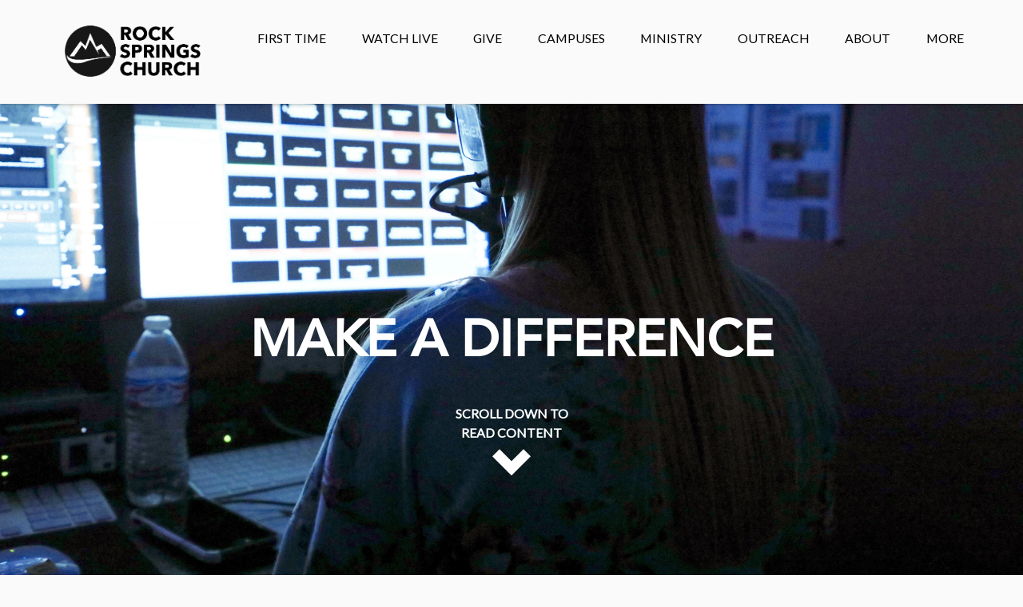

--- FILE ---
content_type: text/html; charset=UTF-8
request_url: https://www.rockspringsonline.com/make-a-difference/
body_size: 21250
content:
	<!DOCTYPE html>
<html class='no-js ' lang='en' xml:lang='en' data-cms='https://my.ekklesia360.com' data-siteid='19416' data-themeid='mk031'>
<head>

<!--

Theme: MK031 "Spurgeon"
Design © 2026 Monk Development, Inc. All rights reserved.
For help, see: http://help.ekklesia360.com/

-->

<meta charset="utf-8">
<meta http-equiv="X-UA-Compatible" content="IE=edge">

<title>Make a Difference | Rock Springs Church</title>
<meta name="description" content=""/>
<meta name="keywords" content=""/>
<meta name="viewport" content="width=device-width, initial-scale=1.0, minimum-scale=1.0">
<meta content="yes" name="apple-mobile-web-app-capable">
<link rel='shortcut icon' type='image/x-icon' href='/favicon.ico' />



<link rel="stylesheet" href="https://ac4a520296325a5a5c07-0a472ea4150c51ae909674b95aefd8cc.ssl.cf1.rackcdn.com/theme/css/theme-common.css" />
<link rel="stylesheet" href="/_assets/fonts/mk031/style.css" />
<link rel="stylesheet" href="/_assets/css/styles.css?t=20200727103154" />
<link rel="stylesheet" href="/_assets/css/override.css?t=20201204135800" />


<style>.r_grid{width:100%;margin:1em 0;clear:both}.r_grid .r_row{width:100%;margin-bottom:1em}.r_grid .r_row.omega{margin-bottom:0}.r_grid .clearfix:before,.r_grid .clearfix:after{content:" ";display:table}.r_grid .clearfix:after{clear:both}.r_grid .full,.r_grid .one-half,.r_grid .one-third,.r_grid .one-fourth,.r_grid .two-third,.r_grid .three-fourth,.r_grid .one-half.omega,.r_grid .one-third.omega,.r_grid .two-third.omega,.r_grid .one-fourth.omega,.r_grid .three-fourth.omega{padding-left:2.60281%;padding-right:2.60281%;width:94.79438%;float:right;margin-right:0;*margin-left:-1.66em;display:inline}.r_grid img{display:block;width:100%;height:auto;min-width:100%;max-width:100%;line-height:0;padding:0;margin:0}@media (max-width: 61.5em){.r_grid .full,.r_grid .one-half,.r_grid .one-third,.r_grid .one-fourth,.r_grid .two-third,.r_grid .three-fourth,.r_grid .one-half.omega,.r_grid .one-third.omega,.r_grid .two-third.omega,.r_grid .one-fourth.omega,.r_grid .three-fourth.omega{margin-bottom:1em}.r_grid .r_row{margin-bottom:0}}@media (min-width: 61.5em){.r_grid .full{width:100%;padding-left:0;padding-right:0;margin-left:0;margin-right:0;float:left}.r_grid .one-half{padding-left:0;padding-right:0;width:48.94268%;float:left;margin-right:2.11465%}.r_grid .one-third{padding-left:0;padding-right:0;width:31.92357%;float:left;margin-right:2.11465%}.r_grid .one-fourth{padding-left:0;padding-right:0;width:23.41401%;float:left;margin-right:2.11465%}.r_grid .two-third{padding-left:0;padding-right:0;width:65.96178%;float:left;margin-right:2.11465%}.r_grid .three-fourth{padding-left:0;padding-right:0;width:74.47134%;float:left;margin-right:2.11465%}.r_grid .one-half.omega{padding-left:0;padding-right:0;width:48.94268%;float:right;margin-right:0}.r_grid .one-third.omega{padding-left:0;padding-right:0;width:31.92357%;float:right;margin-right:0}.r_grid .one-fourth.omega{padding-left:0;padding-right:0;width:23.41401%;float:right;margin-right:0}.r_grid .two-third.omega{padding-left:0;padding-right:0;width:65.96178%;float:right;margin-right:0}.r_grid .three-fourth.omega{padding-left:0;padding-right:0;width:74.47134%;float:right;margin-right:0}}

.content-section .widget.banners ul li h4 {
  color: #999999;
}


.staff3-items.staff3-row.pastors article:first-child {
    display: block;
    float: none;
    /* border: 2px solid red; */
    clear: both;
    /* width: 66%; */
    flex: 0 0 69%;
    /*margin: auto;*/
    /* max-width: 768px; */
}


.staff3-items article:first-child .staff3-image img {
    display: block;
    width: 100%;
    height: auto;
    text-align: center;
    margin: auto;
}

@media (max-width: 767px){

.staff3-items.staff3-row.pastors article:first-child {
 
    flex: 0 0 100%;

}
  

  
  .staff3-items article:first-child .staff3-rollover .staff3-rollover-inner{
   width: 100%;
}

}


#homepageSermon li.notes {
    display: none!important;
}


#nav {
    font-size: 14px;
}
</style>
<!-- Facebook Pixel Code -->
<script>
!function(f,b,e,v,n,t,s)
{if(f.fbq)return;n=f.fbq=function(){n.callMethod?
n.callMethod.apply(n,arguments):n.queue.push(arguments)};
if(!f._fbq)f._fbq=n;n.push=n;n.loaded=!0;n.version='2.0';
n.queue=[];t=b.createElement(e);t.async=!0;
t.src=v;s=b.getElementsByTagName(e)[0];
s.parentNode.insertBefore(t,s)}(window,document,'script',
'https://connect.facebook.net/en_US/fbevents.js');
fbq('init', '343066479743273');
fbq('track', 'PageView');
</script>
<noscript>
<img height="1" width="1"
src="https://www.facebook.com/tr?id=343066479743273&ev=PageView
&noscript=1"/>
</noscript>
<!-- End Facebook Pixel Code -->
<script src="/_assets/js/lib/modernizr.js"></script></head>

<body class="subpage effects-on effect-side">

<div id="wrap">
<header id="header">
<div class="container">
    <div class='logo'><a href='/'><img src='https://cdn.monkplatform.com/image/[base64]/logo2.png?fm=webp' alt='Rock Springs Church' /></a></div>    <nav class="desktop">
    <ul id="nav">
  <li id="nav_first-time"><a href='#'>First Time</a>
    <ul>
      <li id="nav_first-time_first-time"><a href='https://www.rocksprings.org/first-time'>FIRST TIME</a></li>
      <li id="nav_first-time_next-steps"><a href='https://www.rocksprings.org/nextstep'>NEXT STEPS</a></li>
      <li id="nav_first-time_how-we-care"><a href='https://www.rocksprings.org/care'>HOW WE CARE</a></li>
    </ul>
  </li>
  <li id="nav_watch-live"><a href='http://rockspringslive.com/' target='_blank'>Watch Live</a></li>
  <li id="nav_give"><a href='https://www.rocksprings.org/give'>GIVE</a></li>
  <li id="nav_campuses"><a href='#'>CAMPUSES</a>
    <ul>
      <li id="nav_original"><a href='/original/'>MILNER (ORIGINAL)</a></li>
      <li id="nav_campuses_the-branch"><a href='https://www.rocksprings.org/branch'>THE BRANCH</a></li>
      <li id="nav_campuses_macon"><a href='https://www.rocksprings.org/macon'>MACON</a></li>
      <li id="nav_campuses_griffin-impact"><a href='https://www.rocksprings.org/griffin-impact'>GRIFFIN (IMPACT)</a></li>
      <li id="nav_campuses_online"><a href='https://www.rocksprings.org/online'>ONLINE</a></li>
    </ul>
  </li>
  <li id="nav_ministry"><a href='/ministry/'>MINISTRY</a>
    <ul>
      <li id="nav_ministry_caresupport"><a href='https://www.rocksprings.org/care'>CARE/SUPPORT</a></li>
      <li id="nav_kids"><a href='/kids/'>KIDS</a></li>
      <li id="nav_students"><a href='/students/'>STUDENTS</a></li>
      <li id="nav_ministry_young-adults"><a href='https://www.rocksprings.org/ya'>YOUNG ADULTS</a></li>
      <li id="nav_ministry_adults"><a href='/ministry/adults/'>ADULTS</a></li>
      <li id="nav_worship"><a href='/worship/'>WORSHIP</a></li>
      <li id="nav_groups"><a href='/groups/'>GROUPS</a></li>
      <li id="nav_ministry_joy-ministry"><a href='https://www.rocksprings.org/joy'>JOY MINISTRY</a></li>
      <li id="nav_ministry_rs-sports"><a href='https://www.rssports.info/'>RS SPORTS</a></li>
      <li id="nav_ministry_rsca"><a href='http://www.rockspringschristianacademy.com' target='_blank'>RSCA</a></li>
      <li id="nav_ministry_missions"><a href='https://www.rocksprings.org/missions'>MISSIONS</a></li>
    </ul>
  </li>
  <li id="nav_outreach"><a href='#'>OUTREACH</a>
    <ul>
      <li id="nav_outreach_outreach-center"><a href='https://www.rocksprings.org/outreachcenter'>OUTREACH CENTER</a></li>
      <li id="nav_outreach_rs-clinic"><a href='http://rsclinic.org/' target='_blank'>RS CLINIC</a></li>
    </ul>
  </li>
  <li id="nav_about"><a href='#'>About</a>
    <ul>
      <li id="nav_info"><a href='/info/'>SERVICE TIMES</a></li>
      <li id="nav_about_pastor-bennys-story"><a href='/about/pastor-bennys-story/'>PASTOR BENNY&#039;S STORY</a></li>
      <li id="nav_about_what-to-expect"><a href='/about/what-to-expect/'>WHAT TO EXPECT</a></li>
      <li id="nav_about_what-we-believe"><a href='https://www.rocksprings.org/believe'>WHAT WE BELIEVE</a></li>
      <li id="nav_about_our-staff"><a href='/about/our-staff/'>OUR STAFF</a></li>
    </ul>
  </li>
  <li id="nav_more"><a href='/more/'>MORE</a>
    <ul>
      <li id="nav_sermons"><a href='/sermons/'>SERMONS</a></li>
      <li id="nav_more_events"><a href='https://www.rocksprings.org/events'>EVENTS</a></li>
      <li id="nav_sportssouth"><a href='/sportssouth/'>SOUTH COMPLEX</a></li>
      <li id="nav_sportsnorth"><a href='/sportsnorth/'>NORTH COMPLEX</a></li>
      <li id="nav_more_the-cross"><a href='/more/the-cross/'>THE CROSS</a></li>
      <li id="nav_more_providence"><a href='http://theprovidencechurch.info/' target='_blank'>PROVIDENCE</a></li>
      <li id="nav_more_prayer--resources"><a href='/more/prayer--resources/'>PRAYER + RESOURCES</a></li>
      <li id="nav_more_facility-rental"><a href='https://www.rocksprings.info/rsbookings'>FACILITY RENTAL</a></li>
      <li id="nav_more_podcast"><a href='https://www.rocksprings.org/podcast'>PODCAST</a></li>
      <li id="nav_leadership"><a href='/leadership/'>LEADERSHIP NETWORK</a></li>
      <li id="nav_more_blogs"><a href='https://www.rocksprings.org/blog'>BLOGS</a></li>
      <li id="nav_jobs"><a href='/jobs/'>JOBS</a></li>
      <li id="nav_more_shop"><a href='https://www.rocksprings.org/shop'>SHOP</a></li>
      <li id="nav_quicklinks"><a href='/quicklinks/'>QUICK LINKS</a></li>
    </ul>
  </li>
</ul>
    </nav>
	<a href="#" id="nav-toggle"><span></span><i class="icon-menu"></i></a>
</div>
</header><!--end #header-->     <nav class="mobile">
<div class="mobile-inner">
    <ul id="mobilenav">
  <li id="mobilenav_first-time"><a href='#'>First Time</a>
    <ul>
      <li id="mobilenav_first-time_first-time"><a href='https://www.rocksprings.org/first-time'>FIRST TIME</a></li>
      <li id="mobilenav_first-time_next-steps"><a href='https://www.rocksprings.org/nextstep'>NEXT STEPS</a></li>
      <li id="mobilenav_first-time_how-we-care"><a href='https://www.rocksprings.org/care'>HOW WE CARE</a></li>
    </ul>
  </li>
  <li id="mobilenav_watch-live"><a href='http://rockspringslive.com/' target='_blank'>Watch Live</a></li>
  <li id="mobilenav_give"><a href='https://www.rocksprings.org/give'>GIVE</a></li>
  <li id="mobilenav_campuses"><a href='#'>CAMPUSES</a>
    <ul>
      <li id="mobilenav_original"><a href='/original/'>MILNER (ORIGINAL)</a></li>
      <li id="mobilenav_campuses_the-branch"><a href='https://www.rocksprings.org/branch'>THE BRANCH</a></li>
      <li id="mobilenav_campuses_macon"><a href='https://www.rocksprings.org/macon'>MACON</a></li>
      <li id="mobilenav_campuses_griffin-impact"><a href='https://www.rocksprings.org/griffin-impact'>GRIFFIN (IMPACT)</a></li>
      <li id="mobilenav_campuses_online"><a href='https://www.rocksprings.org/online'>ONLINE</a></li>
    </ul>
  </li>
  <li id="mobilenav_ministry"><a href='/ministry/'>MINISTRY</a>
    <ul>
      <li id="mobilenav_ministry_caresupport"><a href='https://www.rocksprings.org/care'>CARE/SUPPORT</a></li>
      <li id="mobilenav_kids"><a href='/kids/'>KIDS</a></li>
      <li id="mobilenav_students"><a href='/students/'>STUDENTS</a></li>
      <li id="mobilenav_ministry_young-adults"><a href='https://www.rocksprings.org/ya'>YOUNG ADULTS</a></li>
      <li id="mobilenav_ministry_adults"><a href='/ministry/adults/'>ADULTS</a></li>
      <li id="mobilenav_worship"><a href='/worship/'>WORSHIP</a></li>
      <li id="mobilenav_groups"><a href='/groups/'>GROUPS</a></li>
      <li id="mobilenav_ministry_joy-ministry"><a href='https://www.rocksprings.org/joy'>JOY MINISTRY</a></li>
      <li id="mobilenav_ministry_rs-sports"><a href='https://www.rssports.info/'>RS SPORTS</a></li>
      <li id="mobilenav_ministry_rsca"><a href='http://www.rockspringschristianacademy.com' target='_blank'>RSCA</a></li>
      <li id="mobilenav_ministry_missions"><a href='https://www.rocksprings.org/missions'>MISSIONS</a></li>
    </ul>
  </li>
  <li id="mobilenav_outreach"><a href='#'>OUTREACH</a>
    <ul>
      <li id="mobilenav_outreach_outreach-center"><a href='https://www.rocksprings.org/outreachcenter'>OUTREACH CENTER</a></li>
      <li id="mobilenav_outreach_rs-clinic"><a href='http://rsclinic.org/' target='_blank'>RS CLINIC</a></li>
    </ul>
  </li>
  <li id="mobilenav_about"><a href='#'>About</a>
    <ul>
      <li id="mobilenav_info"><a href='/info/'>SERVICE TIMES</a></li>
      <li id="mobilenav_about_pastor-bennys-story"><a href='/about/pastor-bennys-story/'>PASTOR BENNY&#039;S STORY</a></li>
      <li id="mobilenav_about_what-to-expect"><a href='/about/what-to-expect/'>WHAT TO EXPECT</a></li>
      <li id="mobilenav_about_what-we-believe"><a href='https://www.rocksprings.org/believe'>WHAT WE BELIEVE</a></li>
      <li id="mobilenav_about_our-staff"><a href='/about/our-staff/'>OUR STAFF</a></li>
    </ul>
  </li>
  <li id="mobilenav_more"><a href='/more/'>MORE</a>
    <ul>
      <li id="mobilenav_sermons"><a href='/sermons/'>SERMONS</a></li>
      <li id="mobilenav_more_events"><a href='https://www.rocksprings.org/events'>EVENTS</a></li>
      <li id="mobilenav_sportssouth"><a href='/sportssouth/'>SOUTH COMPLEX</a></li>
      <li id="mobilenav_sportsnorth"><a href='/sportsnorth/'>NORTH COMPLEX</a></li>
      <li id="mobilenav_more_the-cross"><a href='/more/the-cross/'>THE CROSS</a></li>
      <li id="mobilenav_more_providence"><a href='http://theprovidencechurch.info/' target='_blank'>PROVIDENCE</a></li>
      <li id="mobilenav_more_prayer--resources"><a href='/more/prayer--resources/'>PRAYER + RESOURCES</a></li>
      <li id="mobilenav_more_facility-rental"><a href='https://www.rocksprings.info/rsbookings'>FACILITY RENTAL</a></li>
      <li id="mobilenav_more_podcast"><a href='https://www.rocksprings.org/podcast'>PODCAST</a></li>
      <li id="mobilenav_leadership"><a href='/leadership/'>LEADERSHIP NETWORK</a></li>
      <li id="mobilenav_more_blogs"><a href='https://www.rocksprings.org/blog'>BLOGS</a></li>
      <li id="mobilenav_jobs"><a href='/jobs/'>JOBS</a></li>
      <li id="mobilenav_more_shop"><a href='https://www.rocksprings.org/shop'>SHOP</a></li>
      <li id="mobilenav_quicklinks"><a href='/quicklinks/'>QUICK LINKS</a></li>
    </ul>
  </li>
</ul>
</div>
</nav> 


<div id="inner-wrap">
<div id="bg-main"><div id="bg-top" class="bg-img" style="background-image: url(https://cdn.monkplatform.com/image/[base64]/branchwebsite-5.jpg?fm=webp);"></div><div class="page-title"><h1>Make a Difference</h1></div><a href="#content" id="scrollcontent"><span>Scroll Down to<br>Read Content</span><i class="icon-arrow-down"></i></a></div><div id="content" class="fullwidth">
<div class="container-inner">
	<div id="text">
        <h1 class="title">Make a Difference</h1><p>Once you discover your purpose and how God has specifically wired you, you can begin to use those gifts to make a difference. There is deep satisfaction is knowing that God can use you to make a difference in someone else's life. There are so many areas where you can serve at Rock Springs and we would love to help you find the area that is right for you.&nbsp;</p><h4 style="text-align: center;">Making a Difference</h4><p><img src="https://cdn.monkplatform.com/image/[base64]/04-needs-logo.jpg?fm=webp" alt="" width="526" height="526" style="display: block; margin-left: auto; margin-right: auto;"></p><blockquote><p style="text-align: center;">We want to connect you to people through areas of serving that are just right for you. Your personal guide will help you walk through the process.</p></blockquote><p style="text-align: center;"><a href="mailto:taylor@rockspringsonline.com" class="button-small">Make a Difference</a></p><p style="text-align: center;">&nbsp;</p>  	</div><!--end #text-->     
</div>
</div><!--end #content-->

<footer id="footer">
	<div class="container">
		<div id="inner-footer">
			<div class="left">
				<div class="top">
					<div class="text">
						<h4>Make Heaven bigger by caring better.</h4>
<p>Our mission is to help people know God, come together, discover purpose, and make a difference.</p>					</div>
					<div class="links">
						<ul><li><a href='/' title="Home">Home</a></li><li><a href='/sermons' title="Sermons">Sermons</a></li><li><a href='/first-time/first-time' title="Plan a Visit">Plan a Visit</a></li><li><a href='https://rslive.online.church' target='_blank' title="Watch Live">Watch Live</a></li><li><a href='/give' target='_blank' title="Give">Give</a></li><li><a href='/events' title="Events">Events</a></li></ul>					</div>
				</div>
				<div class="btm">
					<div class="logo">
						<a href='/' title="Home"><img src='https://cdn.monkplatform.com/image/[base64]/rsclogowhite.png?fm=webp' /></a>					</div>
					<div class="search">
						            <form action="/search-results/" method="get" id="searchForm" ><fieldset>
               <input type="text" id="search_term" name="keywords" value="" placeholder="search" class="clearClick" />
               <a id="search_go" href="#" class="mcmsSearch icon-search"></a>
<input type="hidden" name="show_results" value="N%3B" />

            </fieldset></form>					</div>
					<div class="social">
						<ul><li><a href='https://www.facebook.com/rockspringsonline' target='_blank' title="Facebook" class='icon-facebook' ></a></li><li><a href='https://twitter.com/rockspringslive' target='_blank' title="Twitter" class='icon-twitter' ></a></li><li><a href='http://instagram.com/rockspringslive' title="Instagram" class='icon-instagram' ></a></li></ul>					</div>
				</div>
			</div>
			<div class="right">
				<div class="contact">
					<h6>Address</h6><p>219 Rock Springs Rd<br>Milner, GA 30257</p><h6>Phone</h6><p>(770) 229-8663</p>				</div>
				<div class="copyright">
					<p>Copyright &copy; 2026 Rock Springs Church</p>
					<div id='vendor-tagline' class='light'><a class="e360" href="http://www.ekklesia360.com" title="Ekklesia 360 | Web Development &amp; CMS" target="_blank">Ekklesia 360</a><link rel="stylesheet" href="https://ac4a520296325a5a5c07-0a472ea4150c51ae909674b95aefd8cc.ssl.cf1.rackcdn.com/theme/css/tagline-e360.css
"/><script src="https://ac4a520296325a5a5c07-0a472ea4150c51ae909674b95aefd8cc.ssl.cf1.rackcdn.com/theme/js/setLuminanceClass.js"></script></div>
				</div>
			</div>
		</div>
	</div>
</footer><!--end #footer--></div><!--end #inner-wrap-->

</div><!--end #wrap-->

<script src="/_assets/js/lib/mk031Libraries.js"></script>

<script src="/_assets/js/app/helper.js"></script>
<script src="/_assets/js/app/background.js"></script>
<script src="/_assets/js/app/bigvideo.js"></script>
<script src="/_assets/js/app/rotator.js"></script>
<script src="/_assets/js/app/selectors.js"></script>
<script src="/_assets/js/app/tabs.js"></script>
<script src="/_assets/js/app/accordions.js"></script>
<script src="/_assets/js/app/table.js"></script>
<script src="/_assets/js/app/global.js"></script>
<script>
$(document).ready(function(){
  initialize();
});
</script>
<script src="https://my.ekklesia360.com/Clients/monkcms-dev.js"></script>
<script src="https://ac4a520296325a5a5c07-0a472ea4150c51ae909674b95aefd8cc.ssl.cf1.rackcdn.com/theme/js/theme-common.js"></script>



<script type='text/javascript' data-cfasync='false'>window.purechatApi = { l: [], t: [], on: function () { this.l.push(arguments); } }; (function () { var done = false; var script = document.createElement('script'); script.async = true; script.type = 'text/javascript'; script.src = 'https://app.purechat.com/VisitorWidget/WidgetScript'; document.getElementsByTagName('HEAD').item(0).appendChild(script); script.onreadystatechange = script.onload = function (e) { if (!done && (!this.readyState || this.readyState == 'loaded' || this.readyState == 'complete')) { var w = new PCWidget({c: '251b7fa5-2fa3-4015-9db6-bcd216dff759', f: true }); done = true; } }; })();</script><!-- Global site tag (gtag.js) - Google Analytics -->
<script async src="https://www.googletagmanager.com/gtag/js?id=UA-112663180-1"></script>
<script>
  window.dataLayer = window.dataLayer || [];
  function gtag(){dataLayer.push(arguments);}
  gtag('js', new Date());

  gtag('config', 'UA-112663180-1');
</script>
</body>
</html>


--- FILE ---
content_type: text/css
request_url: https://www.rockspringsonline.com/_assets/fonts/mk031/style.css
body_size: 4072
content:
@font-face {
  font-family: 'mk031';
  src:  url('fonts/mk031.eot?r4h3rh');
  src:  url('fonts/mk031.eot?r4h3rh#iefix') format('embedded-opentype'),
    url('fonts/mk031.ttf?r4h3rh') format('truetype'),
    url('fonts/mk031.woff?r4h3rh') format('woff'),
    url('fonts/mk031.svg?r4h3rh#mk031') format('svg');
  font-weight: normal;
  font-style: normal;
}

[class^="icon-"], [class*=" icon-"] {
  /* use !important to prevent issues with browser extensions that change fonts */
  font-family: 'mk031' !important;
  speak: none;
  font-style: normal;
  font-weight: normal;
  font-variant: normal;
  text-transform: none;
  line-height: 1;

  /* Better Font Rendering =========== */
  -webkit-font-smoothing: antialiased;
  -moz-osx-font-smoothing: grayscale;
}

.icon-envelope:before {
  content: "\e901";
}
.icon-mail:before {
  content: "\e900";
}
.icon-on-the-city:before {
  content: "\e600";
}
.icon-home:before {
  content: "\e001";

}
.icon-pencil:before {
  content: "\e011";

}
.icon-image:before {
  content: "\e02b";

}
.icon-images:before {
  content: "\e02e";

}
.icon-play:before {
  content: "\e042";

}
.icon-film:before {
  content: "\e047";

}
.icon-file:before {
  content: "\e07b";

}
.icon-file2:before {
  content: "\e086";

}
.icon-phone:before {
  content: "\e0db";

}
.icon-envelop:before {
  content: "\e0ec";

}
.icon-location:before {
  content: "\e0f3";

}
.icon-location2:before {
  content: "\e0f4";

}
.icon-map:before {
  content: "\e0fa";

}
.icon-direction:before {
  content: "\e0fe";

}
.icon-calendar:before {
  content: "\e115";

}
.icon-calendar2:before {
  content: "\e116";

}
.icon-screen:before {
  content: "\e120";

}
.icon-bubble:before {
  content: "\e150";

}
.icon-bubble2:before {
  content: "\e164";

}
.icon-user:before {
  content: "\e185";

}
.icon-users:before {
  content: "\e186";

}
.icon-quotes-left:before {
  content: "\e19f";

}
.icon-quotes-right:before {
  content: "\e1a0";

}
.icon-spinner:before {
  content: "\e1a7";

}
.icon-search:before {
  content: "\e1b7";

}
.icon-menu:before {
  content: "\e2af";

}
.icon-download:before {
  content: "\e2ba";

}
.icon-earth:before {
  content: "\e2c7";

}
.icon-starburst:before {
  content: "\e2e8";

}
.icon-snowflake:before {
  content: "\e2e9";

}
.icon-temperature:before {
  content: "\e2ea";

}
.icon-weather-lightning:before {
  content: "\e2ec";

}
.icon-weather-rain:before {
  content: "\e2ed";

}
.icon-weather-snow:before {
  content: "\e2ee";

}
.icon-plus-circle:before {
  content: "\e35f";

}
.icon-minus-circle:before {
  content: "\e361";

}
.icon-close:before {
  content: "\e36d";

}
.icon-checkmark:before {
  content: "\e370";

}
.icon-minus:before {
  content: "\e375";

}
.icon-plus:before {
  content: "\e376";

}
.icon-play2:before {
  content: "\e380";

}
.icon-volume-medium:before {
  content: "\e397";

}
.icon-arrow-up:before {
  content: "\e3b0";

}
.icon-arrow-right:before {
  content: "\e3b1";

}
.icon-arrow-down:before {
  content: "\e3b2";

}
.icon-arrow-left:before {
  content: "\e3b3";

}
.icon-arrow-up2:before {
  content: "\e3b4";

}
.icon-arrow-right2:before {
  content: "\e3b5";

}
.icon-arrow-down2:before {
  content: "\e3b6";

}
.icon-arrow-left2:before {
  content: "\e3b7";

}
.icon-menu2:before {
  content: "\e418";

}
.icon-share:before {
  content: "\e48c";

}
.icon-googleplus:before {
  content: "\e493";

}
.icon-facebook:before {
  content: "\e498";

}
.icon-instagram2:before {
  content: "\e49c";

}
.icon-twitter:before {
  content: "\e49d";

}
.icon-feed:before {
  content: "\e4a0";

}
.icon-feed2:before {
  content: "\e4a1";

}
.icon-youtube:before {
  content: "\e4a4";

}
.icon-vimeo:before {
  content: "\e4a5";

}
.icon-flickr:before {
  content: "\e4aa";

}
.icon-tumblr:before {
  content: "\e4c2";

}
.icon-linkedin:before {
  content: "\e4cf";

}
.icon-pinterest:before {
  content: "\e4d7";

}
.icon-file-pdf:before {
  content: "\e4e2";

}
.icon-file-word:before {
  content: "\e4e4";

}
.icon-envelop2:before {
  content: "\e0ed";

}
.icon-instagram:before {
  content: "\ea92";
}


--- FILE ---
content_type: text/css
request_url: https://www.rockspringsonline.com/_assets/css/override.css?t=20201204135800
body_size: 30090
content:
/* $background1, color, Body BKGD */
/* $background2, color, Header BKGD */
/* $nav1, color, Navigation BKGD */
/* $nav2, color, Navigation Color */
/* $nav3, color, Navigation Mobile */
/* $color1, color, Text Color */
/* $color2, color, Link Color */
/* $color3, color, Link Alt */
/* $color4, color, Heading Text 1 */
/* $color5, color, Heading Text 2 */
/* $highlight1, color, Highlight BKGD */
/* $highlight2, color, Callout BKGD */
/* $highlight3, color, Callout Text */
/* $footer1, color, Footer BKGD */
/* $footer2, color, Footer BKGD 2 */
/* $footer3, color, Footer Text */
/* $footer4, color, Footer Link */
/* $footer5, color, Footer Alt */

/* $titleAndBlockquote, fontFamily, Page Titles (h1) & Blockquotes
Avenir => 'Avenir', sans-serif
@import url('/_assets/fonts/avenir/avenir.css');
Avenir Bold => 'Avenir Bold', sans-serif
@import url('/_assets/fonts/avenir/avenir.css');
Avenir Light => 'Avenir Light', sans-serif
Dosis => 'Dosis', sans-serif
@import url('https://fonts.googleapis.com/css?family=Dosis');
Handlee => 'Handlee', cursive
@import url('https://fonts.googleapis.com/css?family=Handlee');
Lato (Default) => 'Lato', sans-serif
@import url('https://fonts.googleapis.com/css?family=Lato');
Montserrat => 'Montserrat', sans-serif
@import url('https://fonts.googleapis.com/css?family=Montserrat');
Open Sans => 'Open Sans', sans-serif
@import url('https://fonts.googleapis.com/css?family=Open+Sans');
Oswald => 'Oswald', sans-serif
@import url('https://fonts.googleapis.com/css?family=Oswald');
Raleway => 'Raleway', sans-serif
@import url('https://fonts.googleapis.com/css?family=Raleway');
Roboto => 'Roboto', sans-serif
@import url('https://fonts.googleapis.com/css?family=Roboto');
Titillium Web => 'Titillium Web', sans-serif
@import url('https://fonts.googleapis.com/css?family=Titillium+Web');
Bree Serif => 'Bree Serif', serif
@import url('https://fonts.googleapis.com/css?family=Bree+Serif');
Josefin Slab => 'Josefin Slab', serif
@import url('https://fonts.googleapis.com/css?family=Josefin+Slab');
Libre Baskerville => 'Libre Baskerville', serif
@import url('https://fonts.googleapis.com/css?family=Libre+Baskerville');
Lora => 'Lora', serif
@import url('https://fonts.googleapis.com/css?family=Lora');
Merriweather => 'Merriweather', serif
@import url('https://fonts.googleapis.com/css?family=Merriweather');
Noto Serif => 'Noto Serif', serif
@import url('https://fonts.googleapis.com/css?family=Noto+Serif');
Playfair Display => 'Playfair Display', serif
@import url('https://fonts.googleapis.com/css?family=Playfair+Display');
*/

/* $headingFont, fontFamily, Headings (h2-h6)
Avenir => 'Avenir', sans-serif
@import url('/_assets/fonts/avenir/avenir.css');
Avenir Bold => 'Avenir Bold', sans-serif
@import url('/_assets/fonts/avenir/avenir.css');
Avenir Light => 'Avenir Light', sans-serif
@import url('/_assets/fonts/avenir/avenir.css');
Dosis => 'Dosis', sans-serif
@import url('https://fonts.googleapis.com/css?family=Dosis');
Handlee => 'Handlee', cursive
@import url('https://fonts.googleapis.com/css?family=Handlee');
Lato (Default) => 'Lato', sans-serif
@import url('https://fonts.googleapis.com/css?family=Lato');
Montserrat => 'Montserrat', sans-serif
@import url('https://fonts.googleapis.com/css?family=Montserrat');
Open Sans => 'Open Sans', sans-serif
@import url('https://fonts.googleapis.com/css?family=Open+Sans');
Oswald => 'Oswald', sans-serif
@import url('https://fonts.googleapis.com/css?family=Oswald');
Raleway => 'Raleway', sans-serif
@import url('https://fonts.googleapis.com/css?family=Raleway');
Roboto => 'Roboto', sans-serif
@import url('https://fonts.googleapis.com/css?family=Roboto');
Titillium Web => 'Titillium Web', sans-serif
@import url('https://fonts.googleapis.com/css?family=Titillium+Web');
Bree Serif => 'Bree Serif', serif
@import url('https://fonts.googleapis.com/css?family=Bree+Serif');
Josefin Slab => 'Josefin Slab', serif
@import url('https://fonts.googleapis.com/css?family=Josefin+Slab');
Libre Baskerville => 'Libre Baskerville', serif
@import url('https://fonts.googleapis.com/css?family=Libre+Baskerville');
Lora => 'Lora', serif
@import url('https://fonts.googleapis.com/css?family=Lora');
Merriweather => 'Merriweather', serif
@import url('https://fonts.googleapis.com/css?family=Merriweather');
Noto Serif => 'Noto Serif', serif
@import url('https://fonts.googleapis.com/css?family=Noto+Serif');
Playfair Display => 'Playfair Display', serif
@import url('https://fonts.googleapis.com/css?family=Playfair+Display');
*/

/* $bodyFont, fontFamily, Body (Everything Else)
Avenir => 'Avenir', sans-serif
@import url('/_assets/fonts/avenir/avenir.css');
Avenir Bold => 'Avenir Bold', sans-serif
@import url('/_assets/fonts/avenir/avenir.css');
Avenir Light => 'Avenir Light', sans-serif
Dosis => 'Dosis', sans-serif
@import url('https://fonts.googleapis.com/css?family=Dosis');
Lato (Default) => 'Lato', sans-serif
@import url('https://fonts.googleapis.com/css?family=Lato');
Libre Baskerville => 'Libre Baskerville', serif
@import url('https://fonts.googleapis.com/css?family=Libre+Baskerville');
Montserrat => 'Montserrat', sans-serif
@import url('https://fonts.googleapis.com/css?family=Montserrat');
Open Sans => 'Open Sans', sans-serif
@import url('https://fonts.googleapis.com/css?family=Open+Sans');
Oswald => 'Oswald', sans-serif
@import url('https://fonts.googleapis.com/css?family=Oswald');
Raleway=> 'Raleway', sans-serif
@import url('https://fonts.googleapis.com/css?family=Raleway');
Roboto => 'Roboto', sans-serif
@import url('https://fonts.googleapis.com/css?family=Roboto');
Titillium Web => 'Titillium Web', sans-serif
@import url('https://fonts.googleapis.com/css?family=Titillium+Web');
*/


/* $wardrobeAtRules */
@import url('/_assets/fonts/avenir/avenir.css');
@import url('https://fonts.googleapis.com/css?family=Lato');
/* $wardrobeAtRules */


/* Background 1 - Body Background
================================================== */
body,
.ui-selectmenu-button,
#module-search fieldset,
#zip-search .zip-inner,
#new-here form #geo-submit:hover,
a.button-small:hover,
p.button-small a:hover,
a.button-medium:hover,
a.button-medium.active,
p.button-medium a:hover,
a.button-large:hover,
a.button-large.active,
p.button-large a:hover,
#content #subnav > li > a:after,
.monkForm input[type=submit]:hover,
.monkForm fieldset > legend:after,
#bg-main,
.csstransitions .effect-side .bg-img:after,
.content-section .content-section-inner,
.content-section.hasbg .layout-left:before,
.content-section.hasbg .layout-left:after,
.content-section .widget article .image-wrap:after,
.content-section .widget.posts article .info,
.content-section .widget.posts article .info:after,
#event-control-bar,
#new-here #topRotator .pager3 span,
.givingLayout #topRotator .pager span,
#new-here #welcome #welcomeRight .location #map-wrap,
#stickysub #stickysub-nav li a:hover,
#stickysub #stickysub-nav li a.active {
  /* $background1 */
  background-color: #fafafa;
}

#new-here form #geo-submit,
a.button-small,
p.button-small a,
a.button-medium,
p.button-medium a,
#cycle-ss .slide .caption .container .play-btn span:before,
.cycle-slideshow .slide .caption .container .play-btn span:before,
a.button-large,
p.button-large a,
.monkForm input[type=submit],
.ui-selectmenu-menu .ui-menu li,
.calendar th,
.calendar td > a:hover,
.list-time-month,
.detail-item-header,
.list-item-header,
.comment-header,
#content .detail-item-header a:hover,
#content .list-item-header a:hover,
.comment-header span.commenter-name,
.givingLayout .button-give,
#pagination #current,
#stickysub #stickysub-nav li a {
  /* $background1 */
  color: #fafafa;
}

#content .detail-item-header a,
#content .list-item-header a {
  /* $background1 */
  color: rgba(250, 250, 250, 0.7);
}

/* Background 2 - Header Background
================================================== */
#header {
  /* $background2 */
  background-color: #fafafa;
}

#nav > li > ul > li:hover > a,
#nav > li > ul > li > ul > li:hover > a {
  /* $background2 */
  color: #fafafa;
}

#nav > li > ul > li:hover > a{
  /* $background2 */
  border-left-color: #fafafa;
}

/* Nav 1 - Navigation Background
================================================== */
nav.mobile .mobile-inner,
#nav > li > ul > li > a,
#nav li ul li ul,
#nav > li > ul {
  /* $nav1 */
  background-color: #adadad;
}

#nav-toggle {
  /* $nav1 */
  color: #adadad;
}

#nav > li > ul > li > a  {
  /* $nav1 */
  border-left-color: #adadad;
}

/* Nav 2 - Navigation Color
================================================== */
#new-here form #geo-submit:hover,
a.button-small:hover,
p.button-small a:hover,
a.button-medium:hover,
a.button-medium.active,
p.button-medium a:hover,
a.button-large:hover,
a.button-large.active,
p.button-large a:hover,
.monkForm input[type=submit]:hover,
#mobilenav li a span i,
#mobilenav > li > a,
#mobilenav > li > ul > li > a,
#mobilenav > li > ul > li > ul li a,
#nav > li > a,
#nav > li > ul > li > a,
#nav > li > ul > li > ul > li > a,
#nav-toggle i:before,
#cycle-ss .slide .caption .container .play-btn:hover span:before,
.cycle-slideshow .slide .caption .container .play-btn:hover span:before {
  /* $nav2 */
  color: #000000;
}

.givingLayout .button-give:after,
.givingLayout #moreinfo #tabs li:hover,
.givingLayout #moreinfo #tabs li.active {
  /* $nav2 */
  background-color: #000000;
}

.givingLayout .button-give:after {
  /* $nav2 */
  background-color: #000000 !important;
}

#mobilenav > li > a,
#mobilenav > li > ul > li > a,
#mobilenav > li > ul > li > ul li a {
  /* $nav2 */
  border-bottom-color: #000000;
}

/* Nav 3 - Navigation Mobile
================================================== */
#mobilenav > li.current > a,
#mobilenav > li > ul > li.current > a {
  /* $nav3 */
  color: #000000;
}

/* Color 1 - Text Color
================================================== */
body,
table caption,
table th,
table td,
textarea,
blockquote,
#content hr,
.monkForm div input,
.monkForm div textarea,
.monkForm div select,
#module-search-term,
#zip-search-term,
#content #event-nav li a:hover,
#content #event-nav li.active a {
  /* $color1 */
  color: #000000;
}

#content hr,
.calendar th,
p.list-time-month {
  /* $color1 */
  background-color: #000000;
}

p.list-time-day,
p.list-time-month,
.calendar td {
  /* $color1 */
  border-color: #000000;
}

/* Color 2 - Link Color
================================================== */
a,
#new-here form #geo-submit:hover,
a.button-small:hover,
p.button-small a:hover,
a.button-medium:hover,
p.button-medium a:hover,
a.button-large:hover,
p.button-large a:hover,
.monkForm input[type=submit]:hover,
#module-search-submit,
#zip-search-submit,
#event-control-bar h3,
#event-control-bar .event-list-title,
.calendar-month,
.list-month-title,
.calendar td > a,
.featured-start,
#events p.meta,
.featured-event p.meta,
#event-control-bar h3 span,
p.list-time-day,
#ekkSermons_5_detail .meta span,
#ekkSermons_5_detail .passage p,
#ekkSermons_5_detail .passage h5,
#ekkSermons_5_detail .sermon-right h4,
#ekkSermons_5_list article a.image-link,
.givingLayout #moreinfo #tabs li.active,
.givingLayout #moreinfo #tabs li:hover,
section#featured-events .featured-event:hover h2 a,
section#featured-events .featured-event:hover p.featured-start,
section#featured-events .featured-event:hover p.meta,
section#featured-events .featured-event:hover p.meta a,
#text .content-section .widget.banners ul li p,
#stickysub #stickysub-nav li a:hover,
#stickysub #stickysub-nav li a.active {
  /* $color2 */
  color: #575757;
}



#new-here form #geo-submit,
a.button-small,
p.button-small a,
a.button-medium,
p.button-medium a,
a.button-large,
p.button-large a,
.givingLayout .button-give,
.monkForm input[type=submit],
.monkForm .checkbox input[type="checkbox"]:checked + label:before,
.monkForm .checkbox input[type="radio"]:checked + label:before,
.monkForm .radio input[type="checkbox"]:checked + label:before,
.monkForm .radio input[type="radio"]:checked + label:before,
form#newsletter input#newsletter_submit,
.ui-selectmenu-menu .ui-menu li:hover,
.content-section .widget.banners ul li a p,
.calendar td > a:hover,
#pagination #current,
#text .staffMonkletCols .mL-social a,
.cycle-pager span.cycle-pager-active,
.content-section .widget.banners ul li p,
.calendar td > a:hover,
#new-here #topRotator .pager3 span:hover,
#new-here #topRotator .pager3 span.cycle-pager-active,
.givingLayout #topRotator .pager span:hover,
.givingLayout #topRotator .pager span.cycle-pager-active,
#stickysub {
  /* $color2 */
  background-color: #575757;
}

::-webkit-scrollbar-thumb {
  /* $color2 */
  background-color: rgba(87, 87, 87, 0.8);
}

::-webkit-scrollbar-thumb:window-inactive {
  /* $color2 */
  background-color: rgba(87, 87, 87, 0.4);
}

#new-here form #geo-submit {
	border: 1px solid;
}

#new-here form #geo-submit,
a.button-small,
p.button-small a,
a.button-medium,
p.button-medium a,
a.button-large,
p.button-large a,
.monkForm input[type=submit],
.content-section .widget.banners ul,
#ekkSermons_5_list article a.image-link:after {
  /* $color2 */
  border-color: #575757;
}

/* Color 3 - Link Alt
================================================== */
#module-search-submit:hover,
#zip-search-submit:hover,
a:hover {
  /* $color3 */
  color: #ffffff;
}

#text .staffMonkletCols .mL-social a:hover {
  /* $color3 */
  background-color: #ffffff;
}

/* Color 4 - Heading Text 1
================================================== */
h1,
h2,
h3,
h4,
h5,
h6,
.monkForm fieldset fieldset > legend,
.ui-selectmenu-button span.ui-selectmenu-text,
.ui-selectmenu-button span.icon-arrow-down {
  /* $color4 */
  color: #000000;
}

.ui-selectmenu-menu .ui-menu {
  /* $color4 */
  background-color: #000000;
}

.ui-selectmenu-button,
#module-search fieldset,
#zip-search .zip-inner {
  /* $color4 */
  border-color: #000000;
}

/* Color 5 - Heading Text 2
================================================== */
h2,
h4 {
  /* $color5 */
  color: #909799;
}

/* Highlight 1 - Highlight Background
================================================== */
#text:before,
#sidebar .widget article .info,
.monkForm div input,
.monkForm div textarea,
.monkForm div select,
.monkForm .checkbox label:before,
.monkForm .radio label:before,
.content-section.light .content-section-inner,
.content-section.hasbg.light .layout-left:before,
.content-section.hasbg.light .layout-left:after,
.content-section.light .widget article .image-wrap:after,
.filters,
#articles .featured,
#content #event-nav,
#ekkSermons_5_detail .sermon-top,
#ekkSermons_5_detail .sermon-top:before,
#ekkSermons_5_detail .sermon-top:after,
.givingLayout #moreinfo #tabs li,
.givingLayout #welcomeBG,
.givingLayout #moreinfo,
.cycle-pager span {
  /* $highlight1 */
  background-color: #635f63;
}

#new-here #welcome #welcomeRight .location,
#new-here #welcome #directions {
  /* $highlight1 */
  background-color: rgba(99,95,99,.5);
}

 
#new-here #welcome #directions {
    border-top: 1px solid;
    border-bottom: 1px solid;

}

.list-weekday,
#ekkSermons_5_list h4,
#ekkSermons_5_detail .sermon-right h4,
#new-here #welcome #directions {
  /* $highlight1 */
  border-color: #635f63;
}

#articles .results,
#articles .items article .meta {
  /* $highlight1 */
  border-bottom-color: #635f63;
}

/* Highlight 2 - Callout Background
================================================== */
.div-callout,
.monkForm fieldset > legend,
#content #subnav > li > a,
.content-section.dark .content-section-inner,
.content-section.div-callout .content-section-inner,
.content-section.hasbg.dark .layout-left:before,
.content-section.hasbg.div-callout .layout-left:before,
.content-section.hasbg.dark .layout-left:after,
.content-section.hasbg.div-callout .layout-left:after,
.content-section.dark .widget article .image-wrap:after,
.content-section.div-callout .widget article .image-wrap:after,
.content-section .widget.banners ul li,
.detail-item-header,
.list-item-header,
.comment-header,
.comment-body {
  /* $highlight2 */
  background-color: #0c2c30;
}

#blog-stage .grouping,
#blog-stage div.meta {
  /* $highlight2 */
  background-color: rgba(12, 44, 48, 0.15);
}

article.detail-item .detail-item-content,
article.list-item .list-item-content {
  /* $highlight2 */
  border-color: #0c2c30;
}

/* Highlight 3 - Callout Text
================================================== */
.page-title h1,
.page-title h3,
#scrollcontent,
#scrollcontent .icon-arrow-down:before,
.dark,
.div-callout,
.dark h1,
.div-callout h1,
.dark h2,
.div-callout h2,
.dark h3,
.div-callout h3,
.dark h4,
.div-callout h4,
.dark h5,
.div-callout h5,
.dark h6,
.div-callout h6,
.dark blockquote,
.div-callout blockquote,
#content #subnav > li > a,
.monkForm fieldset > legend,
.content-section .widget.banners ul li a,
.content-section .widget.banners ul li a h4,
.content-section .widget.banners ul li a p,
a.featured-image .featured-description p,
#cycle-ss .slide .caption .container h3, 
.cycle-slideshow .slide .caption .container h3 {
  /* $highlight3 */
  color: #ffffff;
}

/* Footer 1 - Footer Background
================================================== */
#footer {
  /* $footer1 */
  background-color: #0c2c30;
}

/* Footer 2 - Footer Background 2
================================================== */
#footer .left:after,
#footer .right,
#footer .right:before {
  /* $footer2 */
  background-color: #2d302e;
}

/* Footer 3 - Footer Text
================================================== */
#footer,
#footer h2,
#footer h3,
#footer h4,
#footer h5,
#footer h6,
#footer #search_term,
#footer input::placeholder {
  /* $footer3 */
  color: #fafafa;
}

#footer .left .top,
#search_term {
  /* $footer3 */
  border-bottom-color: #fafafa;
}

/* Footer 4 - Footer Link
================================================== */
#footer a,
#footer .right p,
#vendor-tagline,
#footer a:before {
  /* $footer4 */
  color: #878487;
}

/* Footer 5 - Footer Alt
================================================== */
#footer a:hover,
#footer a:hover:before
 {
  /* $footer5 */
  color: #ffffff;
}

#footer a:hover svg path {
  /* $footer5 */
  fill: #ffffff;
}

.featured-description:hover {
  /* $footer5 */
  background-color: #ffffff;
}

/*OVERRIDE.CSS*/
.section-tabs .section-tabs-wrap,
.section-tabs nav ul li a.active:after {
  /* $highlight1 */
  background-color: #635f63;
}
.section-tabs nav ul li a.active {
  /* $color2 */
  color: #575757;
}
.dark .section-tabs .section-tabs-wrap,
.dark .section-tabs nav ul li a.active:after {
 /* $color2 */
  background-color: #575757;
}
.dark .section-tabs nav ul li a:hover,
.dark .section-tabs nav ul li a.active {
 /* $background1 */
  color: #fafafa;
}
.accordiontrigger {
  /* $highlight1 */
  background-color: #635f63;
}
.accordiontrigger:hover,
.accordiontrigger.active{
  /* $color2 */
  color: #575757;
}
.section-tabs nav ul li a:hover,
.section-tabs nav ul li a.active {
  /* $color3 */
  color: #ffffff;
}

h1,
blockquote,
blockquote p {
  /* $titleAndBlockquote */
  font-family: 'Avenir', sans-serif;
}

h2,
h3,
h4,
h5,
h6 {
  /* $headingFont */
  font-family: 'Avenir', sans-serif;
}

body,
table caption,
table th,
table td,
textarea,
.button-small,
.button-medium,
.button-large,
#search_term,
#search_term2,
#module-search-term,
.ui-selectmenu,
.ui-selectmenu-menu,
.ui-selectmenu-button span.ui-selectmenu-text,
.ui-selectmenu-menu .ui-menu,
.monkForm,
.monkForm legend,
.monkForm input,
#newsletter_text,
#newsletter_submit,
#directions-form input,
#directions-form button
{
  /* $bodyFont */
  font-family: 'Lato', sans-serif;
}

/* STAFF 3 layouts*/
#staff3-layout  .staff3-items article .staff3-rollover ul li a ,
#staff3-layout #staff3-layout .ui-selectmenu-menu .ui-menu li,
#staff3-layout .ui-selectmenu-button span.iconstaff-arrow-down,
#staff3-layout  .staff3-items article .staff3-rollover ,
#staff3-layout  .staff3-items.staff3-detail article ul.staff3-social li a,
#staff3-layout  .staff3-items article .staff3-rollover p span {
  /* $background1 */
  color: #fafafa; 
}
#staff3-layout #module-search fieldset,
#staff3-layout  .staff3-items article .staff3-rollover ul li a:hover {
  /* $background1 */
  background-color: #fafafa;
}
#staff3-layout #module-search-submit,
#staff3-layout  .staff3-items article .staff3-rollover ul li a:hover {
  /* $color1 */
  color: #000000;
}
#staff3-layout  .staff3-items.staff3-detail article ul.staff3-social li a{
  /* $color1 */
  background-color: #000000;
}
#staff3-layout #module-search-submit:hover {
  /* $color2 */
  color: #575757;
}
#staff3-layout  .staff3-items.staff3-detail article ul.staff3-social li a:hover {
  /* $color2 */
  background-color: #575757;
}
#staff3-layout #module-search-term {
  /* $color1 */
  color: #000000;
}
#staff3-layout  .staff3-items article .staff3-rollover,
#staff3-layout  .staff3-items article .staff3-rollover ul li a {
  /* $highlight2 */
  background-color: rgba(12, 44, 48, 0.6);
}
#staff3-layout .staff-filters {
  /* $highlight1 */
  background-color: #635f63;
}
#staff3-layout .ui-selectmenu-button span.ui-selectmenu-text,
#staff3-layout .iconstaff-arrow-down:before {
  /* $color1 */
  color: #000000;
}
#staff3-layout .ui-selectmenu-button,
#staff3-layout #module-search-term,
#staff3-layout #module-search {
  /* $color1 */
  border-color: #000000;
}

/*VOLUNTEER LAYOUT custom colors*/
#volunteer-opportunity article h3,
#volunteer-opportunity article.detail .details aside .buttons a,
#volunteer-opportunity .iconBox .iconServe,
#volunteer-opportunity article.detail header section p,
#volunteer-opportunity  article.detail .details .contact-submit,
#volunteer-opportunity article.detail h3 {
  /* $color1 */
  color: #000000;
}
#volunteer-opportunity article .details .more,
#volunteer-opportunity #volunteerOpps .return,
#volunteer-opportunity article.detail header aside .map-directions {
  /* $color2 */
  background-color: #575757;
}
#volunteer-opportunity article .details .more:hover,
#volunteer-opportunity #volunteerOpps .return a:hover,
#volunteer-opportunity article.detail header aside .map-directions:hover ,
#volunteer-opportunity  article.detail .details .contact-submit:hover{
  /* $color3 */
  background-color: #ffffff;
}
#volunteer-opportunity #vol-filter .childcare,
#volunteer-opportunity #volunteerOpps .return a,
#volunteer-opportunity .iconBoxInner,
#volunteer-opportunity  article.detail .details .contact-submit:hover {
  /* $color1 */ 
  border-color: #000000;
}
#volunteer-opportunity #pagination a:hover,
#volunteer-opportunity #pagination a#current{
  /* $color2 */
  background-color: #575757;
}
#volunteer-opportunity article.detail .details aside,
#volunteer-opportunity .highlight {
  /* $highlight2 */
  background-color: rgba(12, 44, 48, 0.05);
}
#volunteer-opportunity .serveWide,
#volunteer-opportunity .serveThird {
  /* $highlight2 */
  background-color: rgba(12, 44, 48, 0.1);
}

#volunteer-opportunity  article.detail .details .contact-submit {
  /* $color2 */
  background-color: #575757;
}
#volunteer-opportunity  article.detail .details .contact-submit {
  /* $background1 */
  color: #fafafa;
}
#volunteer-opportunity  article.detail .details .contact-submit:hover {
  /* $color2 */
  color: #575757;
}
#volunteer-opportunity  article.detail .details .contact-submit:hover {
  /* $color2 */
  border-color: #575757;
}
#volunteer-opportunity  article.detail .details .contact-submit:hover {
  /* $background1 */
  background-color: #fafafa;
}
#volunteer-opportunity article.detail .details .contact-field {
  /* $highlight1 */
  background-color: #635f63;
}
#volunteer-opportunity article.detail .details .contactH4 .asterisk  {
  color: red;
}
#volunteer-opportunity  article.detail .details .contactH4{
  /* $color1 */
  color: #000000;
}
#volunteer-opportunity #pagination a:hover, 
#volunteer-opportunity #pagination a#current,
#volunteer-opportunity #volunteerOpps .btn-return .icon-arrow-left:before {
  /* $background1 */
  color: #fafafa;
}
#volunteer-opportunity #pagination a:hover, 
#volunteer-opportunity #pagination a#current {
  /* $color2 */
  background-color: #575757;
}
/*END OF VOLUNTEER LAYOUT custom colors*/

/*LIVE STREAM LAYOUT #1*/
#live-stream #twitter .title{
  /* $nav1 */
  background-color: #adadad;
}
#live-stream #twitter ::-webkit-scrollbar-track {
  /* $nav1 */ 
  background-color: rgba(173, 173, 173, 0.6);
}
#live-stream #twitter ::-webkit-scrollbar-thumb {
  /* $nav1 */ 
  background-color: rgba(173, 173, 173, 1);
}
#live-stream .countdown,
#live-stream .links,
#live-stream #footer-sections .event {
  /* $nav1 */ 
  background-color: rgba(173, 173, 173, 0.1);
}
#live-stream #twitter #tweets{
  /* $nav1 */ 
  background-color: rgba(173, 173, 173, 0.9);
}
#live-stream #twitter .follow > span:before,
#live-stream #twitter .follow,
#live-stream #twitter p,
#live-stream #footer-sections .date .month {
  /* $background1 */
  color: #fafafa;
}
#live-stream #rotator .pager span {
  /* $background1 */
  background-color: #fafafa;
}
#live-stream #twitter .time {
  /* $color5 */
  color: #909799;
}
#live-stream #footer-sections .date .day,
#live-stream .countdown .delimiter,
#live-stream .countdown .label,
#live-stream .countdown .live {
  /* $color1 */
  color: #000000;
}
#live-stream #twitter .title,
#live-stream .countdown .number {
   /* $color2 */
  color: #575757;
}
#live-stream #footer-sections .date .month,
#live-stream #twitter .follow,
#live-stream #rotator .pager span.cycle-pager-active {
  /* $color2 */
  background-color: #575757;
}
#live-stream #twitter .follow:hover {
  /* $color3 */
  background-color: #ffffff;
}
/*END OF LIVE STREAM LAYOUT #1*/


/*GROUPFINDER #2*/

.view-toggle,
h2.gF-heading,
#groupFinder article,
#groupFinder article.detail .details aside {
    border: 1px solid;
}
.view-toggle a,
#groupFinder .return a {
    border-right: 1px solid;
}
.view-toggle a {
  /* $highlight2 */
    color: #0c2c30;
}
.infoBox:after {
  /* $highlight2 */
    border-left-color: #0c2c30;
}
.view-toggle a {
  /* $highlight2 */
    border-right-color: #0c2c30;
}
.infoBox .title,
.view-toggle .active,
#groupFinder .return {
    /* $highlight2 */
    background-color: #0c2c30;
}
.infoBox .title h5 {
   /* $highlight3 */
    color: #ffffff;
}
#groupFinder .return a {
  /* $highlight3 */
    border-right-color: rgba(255, 255, 255, 0.1);
}

.view-toggle,
h2.gF-heading,
#groupFinder article,
#groupFinder article.detail .details aside {
   /* $highlight3 */
    border-color: rgba(255,255,255,.1);
}

.view-toggle a {
   /* $highlight1 */
    border-right-color: #635f63;
}

.view-toggle,
#groupFinder article,
#groupFinder article.detail header {
  /* $highlight1 */
    background-color: rgba(99,95,99,.1);
}

#groupFinder .return a,
.childcare-inner,
.view-toggle .active {
  /* $background1 */
  color: #fafafa;
}

/*END GROUPFINDER #2*/


/*ARTICLES 4*/
.featured-article {
  /* $highlight1 */
  background-color: #635f63;
}
.featured-article__nav,
.featured-article__btn {
  /* $highlight2 */
  background-color: #0c2c30;
}
.featured-article__btn:hover {
  /* $color2 */
  background-color: #575757;
}
.article-header__title {
  /* $background1 */
  background-color: #fafafa;
}
.featured-article__meta,
.featured-article__btn .article-icon {
  /* $footer5 */
  color: #ffffff;
}
.article-list__loading .article-icon {
  color: #a0a2a5;
}
.article-list__close--series,
.article-nav__btn,
.article-nav__btn:hover,
.article-nav__more,
.article-nav__search-submit {
  /* $color2 */
  color: #575757;
}
.article-list__close--series:hover,
.article-nav__more:hover {
  /* $color2 */
  color: #575757;
}

.article-categories__item,
.article-nav__btn:hover {
  /* $color2 */
  background-color: #575757;
}
.article-categories__item,
.article-nav__search-input {
  /* $color2 */
  border-color: #575757;
}
.article-list__item,
.article-list__item--series,
.article-nav,
.article-nav__btn {
  /* $highlight1 */
  background-color: rgba(99,95,99,.1);
}
.article-categories__item,
.featured-article__info,
.featured-article__description,
.featured-article__copy p,
.article-list__item--has-image .article-list__media .article-icon,
.article-header__info--image .article-header__btn,
.article-header__info--image .article-header__btn:hover,
.article-body__button,
.article-body__button:hover,
.article-author__social-button {
  /* $footer5 */
  color: #ffffff;
}
.article-categories__item:hover,
.article-categories__item.article-categories__item--active,
.article-header__title,
.article-list__item.article-list__item--padding {
   /* $background1 */
  background-color: #fafafa;
}

.article-categories__item.article-categories__item--active,
.article-categories__item:hover{
  /* $color2 */
  color: #575757;
}
.article-author__image {
  /* $footer5 */
  border-color: #ffffff;
}

/*ALERT POPUP #2*/
.alertpopup-wrap.alertP2 {
  background-color: rgba(255,255,255, .97);
}
.alertP2 .alertpopup-inner{
  /* $footer5 */
  border-color: #ffffff;
}
.alertP2 .alertpopup-inner,
.alertP2 .alertpopup-toggle {
  /* $color2 */
  border-color: #575757;
}
.alertP2 .alertpopup-toggle,
.alertP2 .alertpopup-toggle:hover {
  /* $color2 */
  color: #575757;
}
#infox-overlay,
.flexbox .content-section .widget.banners ul.campus-selector li:nth-child(2n) {
  /* $highlight1 */
  background-color: #635f63;
}
#infox-overlay h5.title {
  /* $color2 */
  color: #575757;
}
#infox-overlay:before {
  /* $highlight1 */
  border-left-color: #635f63;
}
#campus-detail  .content-section.light .content-section-inner {
  /* $highlight1 */
  background-color: rgba(99,95,99,.1);
}
#campus-detail .staff-filters {
  /* $highlight2 */
  background-color: #0c2c30;
}
#homepageSermon .media li a {
  /* $highlight3 */
  color: #ffffff;
}
#homepageSermon .media li a:hover{
  /* $color3 */
  color: #ffffff;
}

.content-section .widget.banners.campus ul li h4 {
  /* $color2 */
  color: #575757;
}
.content-section .widget.banners.campus ul li.active h4,
.content-section .widget.banners.campus ul li h4:hover{
  /* $highlight3 */
  color: #ffffff;
}

/*fix events#3*/
body#events .featured-description:hover {
  /* $highlight1 */
  background-color: rgba(99,95,99,.8);
}
#campusMapSection #directions input {
  color: #757575;
}

--- FILE ---
content_type: text/css
request_url: https://www.rockspringsonline.com/_assets/fonts/avenir/avenir.css
body_size: 3924
content:

@import url("//fast.fonts.net/t/1.css?apiType=css&projectid=c379bfa0-835e-4084-82b2-0ecbf77ed1d8");
    @font-face{
        font-family:"Avenir Light";
        src:url("/_assets/fonts/avenir/edefe737-dc78-4aa3-ad03-3c6f908330ed.eot?#iefix");
        src:url("/_assets/fonts/avenir/edefe737-dc78-4aa3-ad03-3c6f908330ed.eot?#iefix") format("eot"),url("/_assets/fonts/avenir/0078f486-8e52-42c0-ad81-3c8d3d43f48e.woff2") format("woff2"),url("/_assets/fonts/avenir/908c4810-64db-4b46-bb8e-823eb41f68c0.woff") format("woff"),url("/_assets/fonts/avenir/4577388c-510f-4366-addb-8b663bcc762a.ttf") format("truetype"),url("/_assets/fonts/avenir/b0268c31-e450-4159-bfea-e0d20e2b5c0c.svg#b0268c31-e450-4159-bfea-e0d20e2b5c0c") format("svg");
    }
    @font-face{
        font-family:"Avenir Light Italic";
        src:url("/_assets/fonts/avenir/63a166cb-be60-435c-a056-75172e43efa5.eot?#iefix");
        src:url("/_assets/fonts/avenir/63a166cb-be60-435c-a056-75172e43efa5.eot?#iefix") format("eot"),url("/_assets/fonts/avenir/a59168c1-917d-4de9-a244-0316c057c357.woff2") format("woff2"),url("/_assets/fonts/avenir/6dc0e7d8-9284-44e1-8f05-984a41daa3a4.woff") format("woff"),url("/_assets/fonts/avenir/2315df7a-8bc2-433d-bf0a-162fc0063de0.ttf") format("truetype"),url("/_assets/fonts/avenir/7b1e5b2a-b6a6-43da-9021-ada6d1d797f2.svg#7b1e5b2a-b6a6-43da-9021-ada6d1d797f2") format("svg");
    }
    @font-face{
        font-family:"Avenir Italic";
        src:url("/_assets/fonts/avenir/1e9b2738-9316-4b0c-97c0-5423b69ea147.eot?#iefix");
        src:url("/_assets/fonts/avenir/1e9b2738-9316-4b0c-97c0-5423b69ea147.eot?#iefix") format("eot"),url("/_assets/fonts/avenir/1a7173fa-062b-49ad-9915-bc57d3bfc1f5.woff2") format("woff2"),url("/_assets/fonts/avenir/cdda031e-26e9-4269-83d1-5a218caa10db.woff") format("woff"),url("/_assets/fonts/avenir/6d1ce413-19e7-4b43-b328-6cdedc58b35a.ttf") format("truetype"),url("/_assets/fonts/avenir/33fac8ae-e7a5-4903-9ac1-c09a59b4c61d.svg#33fac8ae-e7a5-4903-9ac1-c09a59b4c61d") format("svg");
    }
    @font-face{
        font-family:"Avenir";
        src:url("/_assets/fonts/avenir/e0542193-b2e6-4273-bc45-39d4dfd3c15b.eot?#iefix");
        src:url("/_assets/fonts/avenir/e0542193-b2e6-4273-bc45-39d4dfd3c15b.eot?#iefix") format("eot"),url("/_assets/fonts/avenir/17b90ef5-b63f-457b-a981-503bb7afe3c0.woff2") format("woff2"),url("/_assets/fonts/avenir/c9aeeabd-dd65-491d-b4be-3e0db9ae47a0.woff") format("woff"),url("/_assets/fonts/avenir/25f994de-d13f-4a5d-a82b-bf925a1e054d.ttf") format("truetype"),url("/_assets/fonts/avenir/3604edbd-784e-4ca7-b978-18836469c62d.svg#3604edbd-784e-4ca7-b978-18836469c62d") format("svg");
    }
    @font-face{
        font-family:"Avenir Bold";
        src:url("/_assets/fonts/avenir/f55e4498-ad48-4577-93a0-c614de5cbbb8.eot?#iefix");
        src:url("/_assets/fonts/avenir/f55e4498-ad48-4577-93a0-c614de5cbbb8.eot?#iefix") format("eot"),url("/_assets/fonts/avenir/c78eb7af-a1c8-4892-974b-52379646fef4.woff2") format("woff2"),url("/_assets/fonts/avenir/75b36c58-2a02-4057-a537-09af0832ae46.woff") format("woff"),url("/_assets/fonts/avenir/b5c44a82-eeb8-41de-9c3f-a8db50b24b8a.ttf") format("truetype"),url("/_assets/fonts/avenir/93603a74-2be0-436c-83e1-68f9ef616eaf.svg#93603a74-2be0-436c-83e1-68f9ef616eaf") format("svg");
    }
    @font-face{
        font-family:"Avenir Bold Italic";
        src:url("/_assets/fonts/avenir/4030caeb-d266-4d36-ac58-a3bb7a5b1bfa.eot?#iefix");
        src:url("/_assets/fonts/avenir/4030caeb-d266-4d36-ac58-a3bb7a5b1bfa.eot?#iefix") format("eot"),url("/_assets/fonts/avenir/a2477e08-09d9-4d4b-97a9-23a1e22cb44c.woff2") format("woff2"),url("/_assets/fonts/avenir/19d12bba-92b1-43ad-9bab-cd36a4195c2a.woff") format("woff"),url("/_assets/fonts/avenir/5ba5a010-7470-4d9d-8a49-2920dc1be1f8.ttf") format("truetype"),url("/_assets/fonts/avenir/6d4a6a8c-ef50-422f-8456-88d479e0b23d.svg#6d4a6a8c-ef50-422f-8456-88d479e0b23d") format("svg");
    }


--- FILE ---
content_type: application/javascript
request_url: https://www.rockspringsonline.com/_assets/js/app/accordions.js
body_size: 2216
content:
/*============================================
* Initialize Accordion Content
*=============================================
*/

function monkAccordions(triggerClass, contentClass, linked) {
	if (typeof linked === undefined) {
		linked = false;
	}

	var triggerClassName = triggerClass.replace(/^\./, "");

	$("body").on("accordionSetup", function() {
		if ($(triggerClass).length > 0) {
			$(triggerClass).each(function() {
				$(this).append(
					'<span class="accordionstatus"> <span class="icon-arrow-down"></span></span>'
				);
				$(this)
					.nextUntil(triggerClass, contentClass)
					.wrapAll('<div class="accordionbellow">');
			});
			$(triggerClass).click(function() {
				var $this = $(this);
				var $target = $this.next(".accordionbellow");
				var $all = $(".accordionbellow");
				var $allTitle = $(".accordiontrigger");
				$allTitle.removeClass("active");
				$(this).toggleClass("active");
				if (!$target.hasClass("active")) {
					if (linked) {
						$all
							.slideUp(function() {
								$all.removeClass("active");
							})
							.prev(triggerClass)
							.find(".plus-icon")
							.removeClass("hidden");
					}
					$(".accordionstatus").html(' <span class="icon-arrow-down"></span>');
					$this
						.find(".accordionstatus")
						.html(' <span class="icon-arrow-up"></span>');
					$target.slideDown(function() {
						$target.addClass("active");
					});
					$this.find(".plus-icon").addClass("hidden");
				} else {
					$target.slideUp(function() {
						$target.removeClass("active");
						$this.removeClass("active");
					});
					$this
						.find(".accordionstatus")
						.html(' <span class="icon-arrow-down"></span>');
				}
				return false;
			});
		}
	});

	// Make sure nested <span> tags pass the triggerClass back to their header parent
	var spans = $("span").find(triggerClass);
	if (spans.length > 0) {
		spans.each(function() {
			var span = $(this);
			var span_header = span.closest(":header");
			if (span_header.length > 0) {
				span_header.addClass(triggerClassName);
				span.removeClass(triggerClassName);
			}
			if (!--spans.length) {
				$("body").trigger("accordionSetup");
			}
		});
	} else {
		$("body").trigger("accordionSetup");
	}
}


--- FILE ---
content_type: application/javascript
request_url: https://www.rockspringsonline.com/_assets/js/app/background.js
body_size: 1890
content:
/*============================================
* Header Background
*=============================================
*/
function backgroundInit() {
	if ($("#bg-main").length > 0) {
		// Hold off on showing page title and scroll button until now
		$('.page-title').show();
		$('#scrollcontent').show();
		var timer = null;
		$(window).on("resize", function() {
			if (timer) clearTimeout(timer);
			timer = setTimeout(backgroundReset, 150);
		});

		backgroundReset();

		//content scroll
		$("#scrollcontent").click(function(event) {
			event.preventDefault();
			var headerHeight = $("#header").outerHeight();
			//css y translate is 200 and added 50
			var scrollAdj = headerHeight + 250;
			$("html, body").animate(
				{ scrollTop: $("#content").offset().top - scrollAdj },
				"slow"
			);
		});

		// Hide scroller so that it does not cover navigation once the page has scrolled
		$(function() {
			//caches a jQuery object containing the header element
			var scroller = $("#scrollcontent");
			$(window).scroll(function() {
				var scroll = $(window).scrollTop();

				if (scroll >= 30) {
					scroller.hide();
				} else {
					scroller.show();
				}
			});
		});

		//sliced
		if ($("body.effects-on").length > 0) {
			var waypoints = $("#bg-main").waypoint(
				function(direction) {
					if (direction === "down") {
						$("body").addClass("modify");
					} else {
						$("body").removeClass("modify");
					}
				},
				{
					offset: -25
				}
			);
		}
	}
}
function backgroundReset() {
	var windowHeight = $(window).height();
	var headerHeight = $("#header").outerHeight();
	if($('body').hasClass('substicky')){
		var stickyHeight = $("#stickysub").outerHeight();
		var heightAdj = windowHeight - (headerHeight + stickyHeight);
	}else{
		var heightAdj = windowHeight - headerHeight;
	}
	$("#bg-main").css("height", heightAdj + "px");
	$("#bg-main").css("min-height", "0");
}
